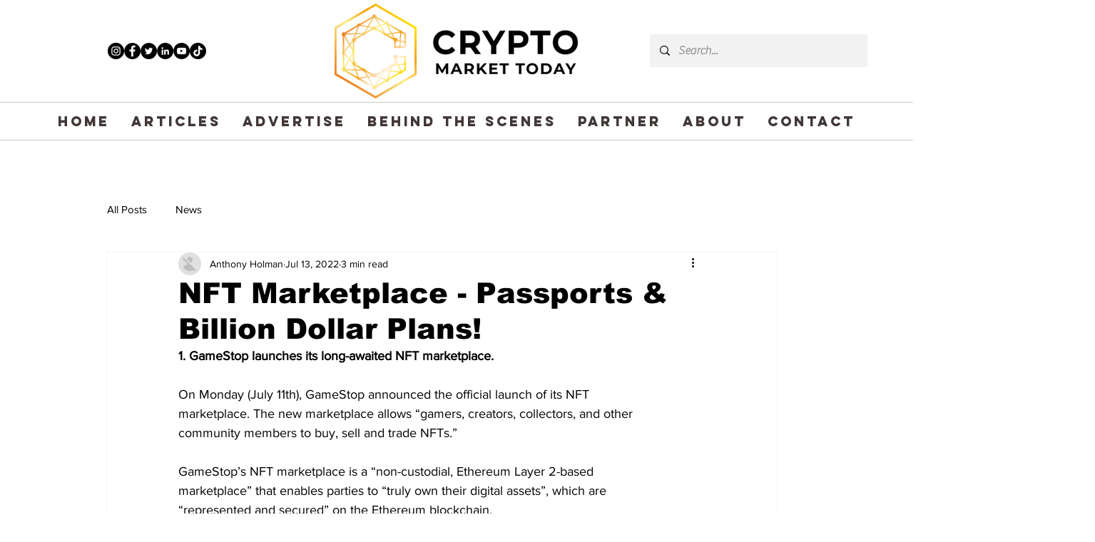

--- FILE ---
content_type: text/html; charset=utf-8
request_url: https://accounts.google.com/o/oauth2/postmessageRelay?parent=https%3A%2F%2Fstatic.parastorage.com&jsh=m%3B%2F_%2Fscs%2Fabc-static%2F_%2Fjs%2Fk%3Dgapi.lb.en.2kN9-TZiXrM.O%2Fd%3D1%2Frs%3DAHpOoo_B4hu0FeWRuWHfxnZ3V0WubwN7Qw%2Fm%3D__features__
body_size: 161
content:
<!DOCTYPE html><html><head><title></title><meta http-equiv="content-type" content="text/html; charset=utf-8"><meta http-equiv="X-UA-Compatible" content="IE=edge"><meta name="viewport" content="width=device-width, initial-scale=1, minimum-scale=1, maximum-scale=1, user-scalable=0"><script src='https://ssl.gstatic.com/accounts/o/2580342461-postmessagerelay.js' nonce="AaDMu_rQNPYRsocECEFTtw"></script></head><body><script type="text/javascript" src="https://apis.google.com/js/rpc:shindig_random.js?onload=init" nonce="AaDMu_rQNPYRsocECEFTtw"></script></body></html>